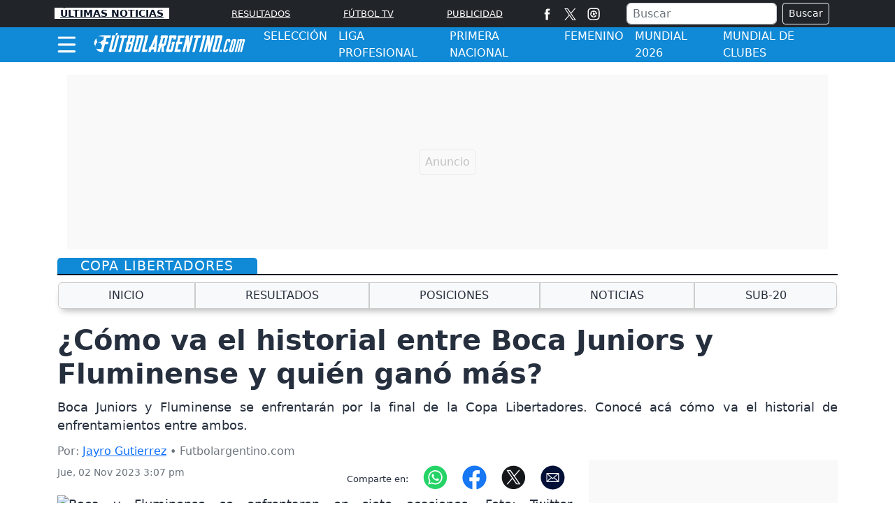

--- FILE ---
content_type: text/html; charset=utf-8
request_url: https://www.google.com/recaptcha/api2/aframe
body_size: 268
content:
<!DOCTYPE HTML><html><head><meta http-equiv="content-type" content="text/html; charset=UTF-8"></head><body><script nonce="SE2ZkkqOJejQSX3S62bUjg">/** Anti-fraud and anti-abuse applications only. See google.com/recaptcha */ try{var clients={'sodar':'https://pagead2.googlesyndication.com/pagead/sodar?'};window.addEventListener("message",function(a){try{if(a.source===window.parent){var b=JSON.parse(a.data);var c=clients[b['id']];if(c){var d=document.createElement('img');d.src=c+b['params']+'&rc='+(localStorage.getItem("rc::a")?sessionStorage.getItem("rc::b"):"");window.document.body.appendChild(d);sessionStorage.setItem("rc::e",parseInt(sessionStorage.getItem("rc::e")||0)+1);localStorage.setItem("rc::h",'1769295069247');}}}catch(b){}});window.parent.postMessage("_grecaptcha_ready", "*");}catch(b){}</script></body></html>

--- FILE ---
content_type: application/javascript; charset=utf-8
request_url: https://fundingchoicesmessages.google.com/f/AGSKWxWQG7wXuLtmjprx2scsW-nNdkZ1SpCg_u5piKjYZXkXGVapd1LtHgcd7bqF3R0RSSjddbs_d5TsANeYKs93pPLu_qX6Csgz92jFhgmBhrqPwoJuwr2jUcMvJcaz5DPXwJ_Cux-cfkkcdvygevgekY-0VyliG4kE8xpsVl5JJletDjlAvJ3P7Qy5UiML/_/gethalfpagead./scripts/ad.-ad-180x150px._764x70_/adhub.
body_size: -1289
content:
window['636b45b6-9046-4d83-9f45-45cd51948c35'] = true;